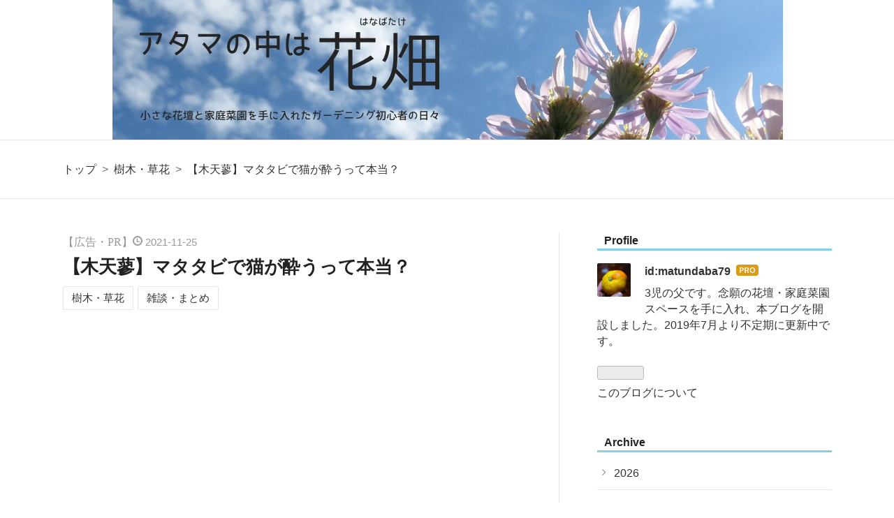

--- FILE ---
content_type: text/html; charset=utf-8
request_url: https://www.kankitsukeip.com/entry/2021/11/25/234456
body_size: 13060
content:
<!DOCTYPE html>
<html
  lang="ja"

data-admin-domain="//blog.hatena.ne.jp"
data-admin-origin="https://blog.hatena.ne.jp"
data-author="matundaba79"
data-avail-langs="ja en"
data-blog="kankitsukeip.hatenablog.com"
data-blog-comments-top-is-new="1"
data-blog-host="kankitsukeip.hatenablog.com"
data-blog-is-public="1"
data-blog-name="アタマの中は花畑"
data-blog-owner="matundaba79"
data-blog-show-ads=""
data-blog-show-sleeping-ads=""
data-blog-uri="https://www.kankitsukeip.com/"
data-blog-uuid="26006613375742129"
data-blogs-uri-base="https://www.kankitsukeip.com"
data-brand="pro"
data-data-layer="{&quot;hatenablog&quot;:{&quot;admin&quot;:{},&quot;analytics&quot;:{&quot;brand_property_id&quot;:&quot;&quot;,&quot;measurement_id&quot;:&quot;&quot;,&quot;non_sampling_property_id&quot;:&quot;&quot;,&quot;property_id&quot;:&quot;UA-144248568-1&quot;,&quot;separated_property_id&quot;:&quot;UA-29716941-26&quot;},&quot;blog&quot;:{&quot;blog_id&quot;:&quot;26006613375742129&quot;,&quot;content_seems_japanese&quot;:&quot;true&quot;,&quot;disable_ads&quot;:&quot;custom_domain&quot;,&quot;enable_ads&quot;:&quot;false&quot;,&quot;enable_keyword_link&quot;:&quot;false&quot;,&quot;entry_show_footer_related_entries&quot;:&quot;false&quot;,&quot;force_pc_view&quot;:&quot;true&quot;,&quot;is_public&quot;:&quot;true&quot;,&quot;is_responsive_view&quot;:&quot;true&quot;,&quot;is_sleeping&quot;:&quot;false&quot;,&quot;lang&quot;:&quot;ja&quot;,&quot;name&quot;:&quot;\u30a2\u30bf\u30de\u306e\u4e2d\u306f\u82b1\u7551&quot;,&quot;owner_name&quot;:&quot;matundaba79&quot;,&quot;uri&quot;:&quot;https://www.kankitsukeip.com/&quot;},&quot;brand&quot;:&quot;pro&quot;,&quot;page_id&quot;:&quot;entry&quot;,&quot;permalink_entry&quot;:{&quot;author_name&quot;:&quot;matundaba79&quot;,&quot;categories&quot;:&quot;\u6a39\u6728\u30fb\u8349\u82b1\t\u96d1\u8ac7\u30fb\u307e\u3068\u3081&quot;,&quot;character_count&quot;:1477,&quot;date&quot;:&quot;2021-11-25&quot;,&quot;entry_id&quot;:&quot;13574176438036339714&quot;,&quot;first_category&quot;:&quot;\u6a39\u6728\u30fb\u8349\u82b1&quot;,&quot;hour&quot;:&quot;23&quot;,&quot;title&quot;:&quot;\u3010\u6728\u5929\u84fc\u3011\u30de\u30bf\u30bf\u30d3\u3067\u732b\u304c\u9154\u3046\u3063\u3066\u672c\u5f53\uff1f&quot;,&quot;uri&quot;:&quot;https://www.kankitsukeip.com/entry/2021/11/25/234456&quot;},&quot;pro&quot;:&quot;pro&quot;,&quot;router_type&quot;:&quot;blogs&quot;}}"
data-device="pc"
data-dont-recommend-pro="false"
data-global-domain="https://hatena.blog"
data-globalheader-color="b"
data-globalheader-type="pc"
data-has-touch-view="1"
data-help-url="https://help.hatenablog.com"
data-hide-header="1"
data-no-suggest-touch-view="1"
data-page="entry"
data-parts-domain="https://hatenablog-parts.com"
data-plus-available="1"
data-pro="true"
data-router-type="blogs"
data-sentry-dsn="https://03a33e4781a24cf2885099fed222b56d@sentry.io/1195218"
data-sentry-environment="production"
data-sentry-sample-rate="0.1"
data-static-domain="https://cdn.blog.st-hatena.com"
data-version="ce040fcbad0d42a5e1cae88990dad0"




  data-initial-state="{}"

  >
  <head prefix="og: http://ogp.me/ns# fb: http://ogp.me/ns/fb# article: http://ogp.me/ns/article#">

  

  
  <meta name="viewport" content="width=device-width, initial-scale=1.0" />


  


  

  <meta name="robots" content="max-image-preview:large" />


  <meta charset="utf-8"/>
  <meta http-equiv="X-UA-Compatible" content="IE=7; IE=9; IE=10; IE=11" />
  <title>【木天蓼】マタタビで猫が酔うって本当？ - アタマの中は花畑</title>

  
  <link rel="canonical" href="https://www.kankitsukeip.com/entry/2021/11/25/234456"/>



  

<meta itemprop="name" content="【木天蓼】マタタビで猫が酔うって本当？ - アタマの中は花畑"/>

  <meta itemprop="image" content="https://cdn.image.st-hatena.com/image/scale/f5de512bc85c0fdcc37844f4cdc71877f1d7dde2/backend=imagemagick;version=1;width=1300/https%3A%2F%2Fcdn-ak.f.st-hatena.com%2Fimages%2Ffotolife%2Fm%2Fmatundaba79%2F20211125%2F20211125233800.jpg"/>


  <meta property="og:title" content="【木天蓼】マタタビで猫が酔うって本当？ - アタマの中は花畑"/>
<meta property="og:type" content="article"/>
  <meta property="og:url" content="https://www.kankitsukeip.com/entry/2021/11/25/234456"/>

  <meta property="og:image" content="https://cdn.image.st-hatena.com/image/scale/f5de512bc85c0fdcc37844f4cdc71877f1d7dde2/backend=imagemagick;version=1;width=1300/https%3A%2F%2Fcdn-ak.f.st-hatena.com%2Fimages%2Ffotolife%2Fm%2Fmatundaba79%2F20211125%2F20211125233800.jpg"/>

<meta property="og:image:alt" content="【木天蓼】マタタビで猫が酔うって本当？ - アタマの中は花畑"/>
    <meta property="og:description" content="皆さまは「マタタビ」と呼ばれる植物をご存知でしょうか。野山に広く自生し、秋になると小さな洋梨のような実を付けます。 そんなマタタビですが「猫にマタタビを与えると、猫が酔っ払ってしまう」なんて話を聞くことがあります。私自身猫を飼ったことがないため検証できていないのですが、人間で言う酒に酔っ払った状態になるということなのでしょうか…？ マタタビの概要 マタタビの実は大きく2種類 マタタビで猫が酔っ払うのはなぜ？ 人間もマタタビで酔うことはあるの？ マタタビの概要 科・属名：マタタビ科マタタビ属 種別：落葉つる性木本 花色：白 花期：6〜7月 収穫期：9〜10月 原産：日本 別名：夏梅(ナツウメ)、…" />
<meta property="og:site_name" content="アタマの中は花畑"/>

  <meta property="article:published_time" content="2021-11-25T14:44:56Z" />

    <meta property="article:tag" content="樹木・草花" />
    <meta property="article:tag" content="雑談・まとめ" />
      <meta name="twitter:card"  content="summary_large_image" />
    <meta name="twitter:image" content="https://cdn.image.st-hatena.com/image/scale/f5de512bc85c0fdcc37844f4cdc71877f1d7dde2/backend=imagemagick;version=1;width=1300/https%3A%2F%2Fcdn-ak.f.st-hatena.com%2Fimages%2Ffotolife%2Fm%2Fmatundaba79%2F20211125%2F20211125233800.jpg" />  <meta name="twitter:title" content="【木天蓼】マタタビで猫が酔うって本当？ - アタマの中は花畑" />    <meta name="twitter:description" content="皆さまは「マタタビ」と呼ばれる植物をご存知でしょうか。野山に広く自生し、秋になると小さな洋梨のような実を付けます。 そんなマタタビですが「猫にマタタビを与えると、猫が酔っ払ってしまう」なんて話を聞くことがあります。私自身猫を飼ったことがないため検証できていないのですが、人間で言う酒に酔っ払った状態になるということなので…" />  <meta name="twitter:app:name:iphone" content="はてなブログアプリ" />
  <meta name="twitter:app:id:iphone" content="583299321" />
  <meta name="twitter:app:url:iphone" content="hatenablog:///open?uri=https%3A%2F%2Fwww.kankitsukeip.com%2Fentry%2F2021%2F11%2F25%2F234456" />
  
    <meta name="description" content="皆さまは「マタタビ」と呼ばれる植物をご存知でしょうか。野山に広く自生し、秋になると小さな洋梨のような実を付けます。 そんなマタタビですが「猫にマタタビを与えると、猫が酔っ払ってしまう」なんて話を聞くことがあります。私自身猫を飼ったことがないため検証できていないのですが、人間で言う酒に酔っ払った状態になるということなのでしょうか…？ マタタビの概要 マタタビの実は大きく2種類 マタタビで猫が酔っ払うのはなぜ？ 人間もマタタビで酔うことはあるの？ マタタビの概要 科・属名：マタタビ科マタタビ属 種別：落葉つる性木本 花色：白 花期：6〜7月 収穫期：9〜10月 原産：日本 別名：夏梅(ナツウメ)、…" />
    <meta name="google-site-verification" content="jknk_Laj7JIUPY7sRQaEyIyqTU4NT1nnk7xaSfmpMZI" />
    <meta name="keywords" content="植物,花,ガーデニング,家庭菜園,旅行" />


  
<script
  id="embed-gtm-data-layer-loader"
  data-data-layer-page-specific="{&quot;hatenablog&quot;:{&quot;blogs_permalink&quot;:{&quot;has_related_entries_with_elasticsearch&quot;:&quot;false&quot;,&quot;entry_afc_issued&quot;:&quot;false&quot;,&quot;is_author_pro&quot;:&quot;true&quot;,&quot;blog_afc_issued&quot;:&quot;false&quot;,&quot;is_blog_sleeping&quot;:&quot;false&quot;}}}"
>
(function() {
  function loadDataLayer(elem, attrName) {
    if (!elem) { return {}; }
    var json = elem.getAttribute(attrName);
    if (!json) { return {}; }
    return JSON.parse(json);
  }

  var globalVariables = loadDataLayer(
    document.documentElement,
    'data-data-layer'
  );
  var pageSpecificVariables = loadDataLayer(
    document.getElementById('embed-gtm-data-layer-loader'),
    'data-data-layer-page-specific'
  );

  var variables = [globalVariables, pageSpecificVariables];

  if (!window.dataLayer) {
    window.dataLayer = [];
  }

  for (var i = 0; i < variables.length; i++) {
    window.dataLayer.push(variables[i]);
  }
})();
</script>

<!-- Google Tag Manager -->
<script>(function(w,d,s,l,i){w[l]=w[l]||[];w[l].push({'gtm.start':
new Date().getTime(),event:'gtm.js'});var f=d.getElementsByTagName(s)[0],
j=d.createElement(s),dl=l!='dataLayer'?'&l='+l:'';j.async=true;j.src=
'https://www.googletagmanager.com/gtm.js?id='+i+dl;f.parentNode.insertBefore(j,f);
})(window,document,'script','dataLayer','GTM-P4CXTW');</script>
<!-- End Google Tag Manager -->











  <link rel="shortcut icon" href="https://www.kankitsukeip.com/icon/favicon">
<link rel="apple-touch-icon" href="https://www.kankitsukeip.com/icon/touch">
<link rel="icon" sizes="192x192" href="https://www.kankitsukeip.com/icon/link">

  

<link rel="alternate" type="application/atom+xml" title="Atom" href="https://www.kankitsukeip.com/feed"/>
<link rel="alternate" type="application/rss+xml" title="RSS2.0" href="https://www.kankitsukeip.com/rss"/>

  <link rel="alternate" type="application/json+oembed" href="https://hatena.blog/oembed?url=https%3A%2F%2Fwww.kankitsukeip.com%2Fentry%2F2021%2F11%2F25%2F234456&amp;format=json" title="oEmbed Profile of 【木天蓼】マタタビで猫が酔うって本当？"/>
<link rel="alternate" type="text/xml+oembed" href="https://hatena.blog/oembed?url=https%3A%2F%2Fwww.kankitsukeip.com%2Fentry%2F2021%2F11%2F25%2F234456&amp;format=xml" title="oEmbed Profile of 【木天蓼】マタタビで猫が酔うって本当？"/>
  
  <link rel="author" href="http://www.hatena.ne.jp/matundaba79/">

  

  
      <link rel="preload" href="https://cdn-ak.f.st-hatena.com/images/fotolife/m/matundaba79/20200521/20200521225137.jpg" as="image"/>
      <link rel="preload" href="https://cdn-ak.f.st-hatena.com/images/fotolife/m/matundaba79/20211125/20211125233733.jpg" as="image"/>


  
    
<link rel="stylesheet" type="text/css" href="https://cdn.blog.st-hatena.com/css/blog.css?version=ce040fcbad0d42a5e1cae88990dad0"/>

    
  <link rel="stylesheet" type="text/css" href="https://usercss.blog.st-hatena.com/blog_style/26006613375742129/093dc7a8a15de09613ff445d1decd109c298be60"/>
  
  

  

  
<script> </script>

  
<style>
  div#google_afc_user,
  div.google-afc-user-container,
  div.google_afc_image,
  div.google_afc_blocklink {
      display: block !important;
  }
</style>


  

  
    <script type="application/ld+json">{"@context":"http://schema.org","@type":"Article","dateModified":"2022-11-17T22:49:54+09:00","datePublished":"2021-11-25T23:44:56+09:00","description":"皆さまは「マタタビ」と呼ばれる植物をご存知でしょうか。野山に広く自生し、秋になると小さな洋梨のような実を付けます。 そんなマタタビですが「猫にマタタビを与えると、猫が酔っ払ってしまう」なんて話を聞くことがあります。私自身猫を飼ったことがないため検証できていないのですが、人間で言う酒に酔っ払った状態になるということなのでしょうか…？ マタタビの概要 マタタビの実は大きく2種類 マタタビで猫が酔っ払うのはなぜ？ 人間もマタタビで酔うことはあるの？ マタタビの概要 科・属名：マタタビ科マタタビ属 種別：落葉つる性木本 花色：白 花期：6〜7月 収穫期：9〜10月 原産：日本 別名：夏梅(ナツウメ)、…","headline":"【木天蓼】マタタビで猫が酔うって本当？","image":["https://cdn-ak.f.st-hatena.com/images/fotolife/m/matundaba79/20211125/20211125233800.jpg"],"mainEntityOfPage":{"@id":"https://www.kankitsukeip.com/entry/2021/11/25/234456","@type":"WebPage"}}</script>

  

  <script async src="https://pagead2.googlesyndication.com/pagead/js/adsbygoogle.js"></script>
<script>
     (adsbygoogle = window.adsbygoogle || []).push({
          google_ad_client: "ca-pub-4979313012416136",
          enable_page_level_ads: true
     });
</script>

<meta name="viewport" content="width=device-width,initial-scale=1.0">

<link rel="stylesheet" href="https://maxcdn.bootstrapcdn.com/font-awesome/4.4.0/css/font-awesome.min.css">
</head>

  <body class="page-entry header-image-only enable-bottom-editarea category-樹木・草花 category-雑談・まとめ globalheader-off globalheader-ng-enabled">
    

<div id="globalheader-container"
  data-brand="hatenablog"
  style="display: none"
  >
  <iframe id="globalheader" height="37" frameborder="0" allowTransparency="true"></iframe>
</div>


  
  
  

  <div id="container">
    <div id="container-inner">
      <header id="blog-title" data-brand="hatenablog">
  <div id="blog-title-inner" style="background-image: url('https://cdn-ak.f.st-hatena.com/images/fotolife/m/matundaba79/20200521/20200521225137.jpg'); background-position: center 0px;">
    <div id="blog-title-content">
      <h1 id="title"><a href="https://www.kankitsukeip.com/">アタマの中は花畑</a></h1>
      
        <h2 id="blog-description">小さな花壇と家庭菜園を手に入れたガーデニング初心者の日々</h2>
      
    </div>
  </div>
</header>

      

      
          <div id="top-box">
    <div class="breadcrumb" data-test-id="breadcrumb">
      <div class="breadcrumb-inner">
        <a class="breadcrumb-link" href="https://www.kankitsukeip.com/"><span>トップ</span></a>          <span class="breadcrumb-gt">&gt;</span>          <span class="breadcrumb-child">            <a class="breadcrumb-child-link" href="https://www.kankitsukeip.com/archive/category/%E6%A8%B9%E6%9C%A8%E3%83%BB%E8%8D%89%E8%8A%B1"><span>樹木・草花</span></a>          </span>            <span class="breadcrumb-gt">&gt;</span>          <span class="breadcrumb-child">            <span>【木天蓼】マタタビで猫が酔うって本当？</span>          </span>      </div>
    </div>
  </div>
  <script type="application/ld+json" class="test-breadcrumb-json-ld">
    {"@type":"BreadcrumbList","itemListElement":[{"item":{"name":"トップ","@id":"https://www.kankitsukeip.com/"},"@type":"ListItem","position":1},{"@type":"ListItem","position":2,"item":{"name":"樹木・草花","@id":"https://www.kankitsukeip.com/archive/category/%E6%A8%B9%E6%9C%A8%E3%83%BB%E8%8D%89%E8%8A%B1"}}],"@context":"http://schema.org"}
  </script>
      
      




<div id="content" class="hfeed"
  
  >
  <div id="content-inner">
    <div id="wrapper">
      <div id="main">
        <div id="main-inner">
          

          



          
  
  <!-- google_ad_section_start -->
  <!-- rakuten_ad_target_begin -->
  
  
  

  

  
    
      
        <article class="entry hentry test-hentry js-entry-article date-first autopagerize_page_element chars-1600 words-100 mode-html entry-odd" id="entry-13574176438036339714" data-keyword-campaign="" data-uuid="13574176438036339714" data-publication-type="entry">
  <div class="entry-inner">
    <header class="entry-header">
  
    <div class="date entry-date first">
    <a href="https://www.kankitsukeip.com/archive/2021/11/25" rel="nofollow">
      <time datetime="2021-11-25T14:44:56Z" title="2021-11-25T14:44:56Z">
        <span class="date-year">2021</span><span class="hyphen">-</span><span class="date-month">11</span><span class="hyphen">-</span><span class="date-day">25</span>
      </time>
    </a>
      </div>
  <h1 class="entry-title">
  <a href="https://www.kankitsukeip.com/entry/2021/11/25/234456" class="entry-title-link bookmark">【木天蓼】マタタビで猫が酔うって本当？</a>
</h1>

  
  

  <div class="entry-categories categories">
    
    <a href="https://www.kankitsukeip.com/archive/category/%E6%A8%B9%E6%9C%A8%E3%83%BB%E8%8D%89%E8%8A%B1" class="entry-category-link category-樹木・草花">樹木・草花</a>
    
    <a href="https://www.kankitsukeip.com/archive/category/%E9%9B%91%E8%AB%87%E3%83%BB%E3%81%BE%E3%81%A8%E3%82%81" class="entry-category-link category-雑談・まとめ">雑談・まとめ</a>
    
  </div>


  
  <div class="customized-header">
    <div class="entry-header-html"><script async src="https://pagead2.googlesyndication.com/pagead/js/adsbygoogle.js"></script>
<!-- 記事上 -->
<ins class="adsbygoogle"
     style="display:block"
     data-ad-client="ca-pub-4979313012416136"
     data-ad-slot="9168902726"
     data-ad-format="auto"
     data-full-width-responsive="true"></ins>
<script>
     (adsbygoogle = window.adsbygoogle || []).push({});
</script>

<!-- シェアボタン追加 -->
<style type=text/css>/*シェアボタン*/
.share-flat .share-flat-inner .twitter-search{ background: #1DA1F2; width: 76%; height: auto; font-size: 12px; padding:4px; line-height: 0px;}.share-flat .share-flat-inner .twitter-search .share-text{    font-size: 12px;}.share-flat{    margin-bottom: 10px;    text-align: center;}.share-flat-inner a {    position: relative;    padding:2px 0px;    display: inline-block;    width: 15%;    height: 40px;    line-height: 20px;    border-radius: 4px;    font-size: 16px;    text-align: center;    color: #ffffff;    text-decoration: none;}.share-flat .small-text{    font-size: 10px;}.share-flat .hatena-bookmark-button{    background: #00A4DE;}.share-flat .twitter-button{    background: #1DA1F2;}.share-flat .facebook-button{    background: #405BA7;}.share-flat .pocket-button{    background: #EE4256;}.share-flat .line-button{    background: #00C300;}.share-flat a:active{    opacity: 0.6;}
</style>
<!--シェアボタン-->
<div class="share-flat"><span style="font-size: 8px">この記事をシェアする</span><div class="share-flat-inner">
<!--はてブ-->
<a href="https://b.hatena.ne.jp/entry/https%3A%2F%2Fwww.kankitsukeip.com%2Fentry%2F2021%2F11%2F25%2F234456" class="hatena-bookmark-button" target="_blank" data-hatena-bookmark-title="【木天蓼】マタタビで猫が酔うって本当？" data-hatena-bookmark-layout="simple" title="このエントリーをはてなブックマークに追加"><i class="blogicon-bookmark lg"></i><br> <span class="hatebu-count small-text"><i class="fa fa-spinner fa-spin"></i></span></a>
<!--Facebook-->
<a href="https://www.facebook.com/sharer.php?u=https%3A%2F%2Fwww.kankitsukeip.com%2Fentry%2F2021%2F11%2F25%2F234456" onclick="window.open(this.href, 'FBwindow', 'width=650, height=450, menubar=no, toolbar=no, scrollbars=yes'); return false;" class="facebook-button"><i class="blogicon-facebook lg"></i><br><span class="small-text">Facebook</span></a>
<!--Twitter-->
<a href="https://twitter.com/intent/tweet?text=【木天蓼】マタタビで猫が酔うって本当？ https%3A%2F%2Fwww.kankitsukeip.com%2Fentry%2F2021%2F11%2F25%2F234456" target="_blank" class="twitter-button"><i class="blogicon-twitter lg"></i><br><span class="small-text">Twitter</span></a>
<!--Pocket-->
<a href="https://getpocket.com/edit?url=https%3A%2F%2Fwww.kankitsukeip.com%2Fentry%2F2021%2F11%2F25%2F234456" class="pocket-button" target="_blank"><i class="fa fa-get-pocket"></i><br><span class="small-text">Pocket</span></a>
<!--LINE-->
<a href="https://line.me/R/msg/text/?【木天蓼】マタタビで猫が酔うって本当？ https%3A%2F%2Fwww.kankitsukeip.com%2Fentry%2F2021%2F11%2F25%2F234456" class="line-button" target="_blank"><i class="fa fa-comment"></i><br><span class="small-text">LINE</span></a>
<!--Twitterエゴサボタンここから-->
<hr /><a href="https://twitter.com/search?q=https%3A%2F%2Fwww.kankitsukeip.com%2Fentry%2F2021%2F11%2F25%2F234456&f=live" class="twitter-search" target="_blank"><i class="blogicon-twitter lg"></i><span class="share-text"> この記事に関するツイート</span></a>
<!--Twitterエゴサボタンここまで-->
</div></div></div>
  </div>


  

</header>

    


    <div class="entry-content hatenablog-entry">
  
    <p>皆さまは「マタタビ」と呼ばれる植物をご存知でしょうか。野山に広く自生し、秋になると小さな洋梨のような実を付けます。</p>
<p> </p>
<p>そんなマタタビですが<strong>「猫にマタタビを与えると、猫が酔っ払ってしまう」</strong>なんて話を聞くことがあります。私自身猫を飼ったことがないため検証できていないのですが、人間で言う酒に酔っ払った状態になるということなのでしょうか…？</p>
<p> </p>
<ul class="table-of-contents">
    <li><a href="#マタタビの概要">マタタビの概要</a></li>
    <li><a href="#マタタビの実は大きく2種類">マタタビの実は大きく2種類</a></li>
    <li><a href="#マタタビで猫が酔っ払うのはなぜ">マタタビで猫が酔っ払うのはなぜ？</a></li>
    <li><a href="#人間もマタタビで酔うことはあるの">人間もマタタビで酔うことはあるの？</a></li>
</ul>
<p> </p>
<h3 id="マタタビの概要">マタタビの概要</h3>
<p><img class="hatena-fotolife" src="https://cdn-ak.f.st-hatena.com/images/fotolife/m/matundaba79/20211125/20211125233733.jpg" border="0" alt="f:id:matundaba79:20211125233733j:image" title="f:id:matundaba79:20211125233733j:image" width="1024" height="684" loading="lazy" /></p>
<p>科・属名：マタタビ科マタタビ属</p>
<p>種別：落葉つる性木本</p>
<p>花色：白</p>
<p>花期：6〜7月</p>
<p>収穫期：9〜10月</p>
<p>原産：日本</p>
<p>別名：夏梅(ナツウメ)、木天蓼(モクテンリョウ)など</p>
<p>花言葉：夢見る心地、晴れやかな魅力など</p>
<p><strong>◎特徴：</strong></p>
<p>マタタビ科の落葉つる性木本で、日本では北海道〜九州にかけて広く分布しています。6〜7月頃に梅のような白い花を咲かせることから、夏梅とも呼ばれます。花が咲く頃になると、葉の一部が白く変色する特徴を持ちます。</p>
<p> </p>
<h3 id="マタタビの実は大きく2種類">マタタビの実は大きく2種類</h3>
<p>本題に入る前に、まずはマタタビの実の特徴について触れておきたいと思います。マタタビの実には大きく2種類あり、それぞれ以下のような違いがあります。</p>
<p> </p>
<p><strong>◎一般的な実</strong></p>
<p>・虫こぶ状態となっていない実。楕円形で表面はツルツルしている。</p>
<p><img class="hatena-fotolife" src="https://cdn-ak.f.st-hatena.com/images/fotolife/m/matundaba79/20211125/20211125233800.jpg" border="0" alt="f:id:matundaba79:20211125233800j:image" title="f:id:matundaba79:20211125233800j:image" width="1024" height="768" loading="lazy" /></p>
<p> </p>
<p><strong>◎虫癭果(ちゅうえいか)</strong></p>
<p>・開花時にマタタビアブラムシやマタタビミタマバエが卵を産みつけることにより、虫こぶ状態となった実。丸みを帯びており、表面はデコボコしている。</p>
<p>・虫癭果を熱湯消毒した後、乾燥させたものは木天蓼(モクテンリョウ)と呼ばれる。木天蓼は腰痛や冷え性に良いとされ、漢方薬としても重宝されている。</p>
<p><img class="hatena-fotolife" src="https://cdn-ak.f.st-hatena.com/images/fotolife/m/matundaba79/20211125/20211125233746.jpg" border="0" alt="f:id:matundaba79:20211125233746j:image" title="f:id:matundaba79:20211125233746j:image" width="1024" height="682" loading="lazy" /></p>
<p>両者の大きな違いは虫こぶの有無なのですが、意外なことに虫こぶ有りの実(虫癭果)の方が重宝されています。</p>
<p> </p>
<h3 id="マタタビで猫が酔っ払うのはなぜ">マタタビで猫が酔っ払うのはなぜ？</h3>
<p>マタタビには主に以下の成分が含まれており、猫の好物とされています。</p>
<p>・マタタビラクトン</p>
<p>・アクチニジン</p>
<p>・β-フェニルエチルアルコール</p>
<p> </p>
<p>各成分の詳細な効果についてはあまりよく知らないためここでは割愛しますが…猫の口の中にはヤコブソン器官と呼ばれる特殊な器官があり、この器官が上記の成分を感知することでリラックス効果を与えるとされています。個体差こそありますが、マタタビを与えた猫は身体をこすり付けたり、気持ちよさそうにゴロゴロしたりします。<strong>この状態が「酔っ払った」と認識されているようですが、厳密には「とてもリラックスした状態になった」ということ</strong>のようです。</p>
<p> </p>
<p>なお、先程紹介した3つの成分は虫癭果に多く含まれています。そのため、猫をリラックスさせるのであれば<strong>一般的な実よりも虫癭果の方が効果は大きい</strong>と言えそうです。</p>
<p>※猫の個体によってはストレス反応を見せることもあるため、くれぐれもマタタビの与え過ぎには注意しましょう。</p>
<p> </p>
<h3 id="人間もマタタビで酔うことはあるの">人間もマタタビで酔うことはあるの？</h3>
<p>人間はヤコブソン器官を持たないため、マタタビをそのまま食べたとしても酔っ払ったり(リラックスしたり)することはありません。もちろん、果実酒(マタタビ酒)として楽しむ場合は酔っ払います。私はほとんどお酒が飲めないため(※)、飲んだことすらないのですが。。。</p>
<p>※初対面の人には「日本酒や焼酎に詳しそう」とよく言われるのですが、実際のところはどちらも全く飲めないくらいの下戸です。飲み会の場は好きなのですが、専らソフトドリンク派です。。。</p>
<a href="//af.moshimo.com/af/c/click?a_id=1554821&amp;p_id=54&amp;pc_id=54&amp;pl_id=616&amp;url=https%3A%2F%2Fitem.rakuten.co.jp%2Fnihonkaki-annex%2F1079095%2F&amp;m=http%3A%2F%2Fm.rakuten.co.jp%2Fnihonkaki-annex%2Fi%2F10011420%2F" rel="nofollow" referrerpolicy="no-referrer-when-downgrade"><img src="//thumbnail.image.rakuten.co.jp/@0_mall/nihonkaki-annex/cabinet/06981708/imgrc0075852731.jpg?_ex=300x300" alt="" style="border: none;" /><br />マタタビ（雌雄株セット）《果樹苗》＊樹高10〜30センチ程度　個体差有り！</a><img src="//i.moshimo.com/af/i/impression?a_id=1554821&amp;p_id=54&amp;pc_id=54&amp;pl_id=616" alt="" width="1" height="1" style="border: 0px;" />
    
    




    

  
</div>

    
  <footer class="entry-footer">
    
    <div class="entry-tags-wrapper">
  <div class="entry-tags">  </div>
</div>

    <p class="entry-footer-section track-inview-by-gtm" data-gtm-track-json="{&quot;area&quot;: &quot;finish_reading&quot;}">
  <span class="author vcard"><span class="fn" data-load-nickname="1" data-user-name="matundaba79" >matundaba79</span></span>
  <span class="entry-footer-time"><a href="https://www.kankitsukeip.com/entry/2021/11/25/234456"><time data-relative datetime="2021-11-25T14:44:56Z" title="2021-11-25T14:44:56Z" class="updated">2021-11-25 23:44</time></a></span>
  
  
  
</p>

    

    
<div class="social-buttons">
  
  
  
  
  
  
  
  
  
</div>

    

    <div class="customized-footer">
      

        

        
        
  <div class="entry-footer-html"><script async src="https://pagead2.googlesyndication.com/pagead/js/adsbygoogle.js"></script>
<!-- 関連コンテンツ記事下 -->
<ins class="adsbygoogle"
     style="display:block"
     data-ad-format="autorelaxed"
     data-ad-client="ca-pub-4979313012416136"
     data-ad-slot="8108577897"></ins>
<script>
     (adsbygoogle = window.adsbygoogle || []).push({});
</script>

<!--シェアボタン追加-->
<!--JQueryを使用-->
<script type="text/javascript" src="https://cdn.blog.st-hatena.com/js/external/jquery.min.js?version=1.12.3"></script>
<!--シェア数の取得-->
<script>
//はてなブックマークではてブ数を取得
function get_social_count_hatebu(url, selcter) {
jQuery.ajax({
url:'https://b.hatena.ne.jp/entry.count?callback=?',
dataType:'jsonp',
data:{
url:url
},
success:function(res){
jQuery( selcter ).text( res || 0 );
},
error:function(){
jQuery( selcter ).text('0');
}
});
}
jQuery(function(){
get_social_count_hatebu('https://www.kankitsukeip.com/entry/2021/11/25/234456', '.hatebu-count');
});
</script>
<!--シェアボタン-->
<div class="share-flat">
<span style="font-size: 8px">この記事をシェアする</span>
<div class="share-flat-inner">
<!--はてブ-->
<a href="https://b.hatena.ne.jp/entry/https%3A%2F%2Fwww.kankitsukeip.com%2Fentry%2F2021%2F11%2F25%2F234456" class="hatena-bookmark-button" target="_blank" data-hatena-bookmark-title="【木天蓼】マタタビで猫が酔うって本当？" data-hatena-bookmark-layout="simple" title="このエントリーをはてなブックマークに追加"><i class="blogicon-bookmark lg"></i><br> <span class="hatebu-count small-text"><i class="fa fa-spinner fa-spin"></i></span></a>
<!--Facebook-->
<a href="https://www.facebook.com/sharer.php?u=https%3A%2F%2Fwww.kankitsukeip.com%2Fentry%2F2021%2F11%2F25%2F234456" onclick="window.open(this.href, 'FBwindow', 'width=650, height=450, menubar=no, toolbar=no, scrollbars=yes'); return false;" class="facebook-button"><i class="blogicon-facebook lg"></i><br><span class="small-text">Facebook</span></a>
<!--Twitter-->
<a href="https://twitter.com/intent/tweet?text=【木天蓼】マタタビで猫が酔うって本当？ https%3A%2F%2Fwww.kankitsukeip.com%2Fentry%2F2021%2F11%2F25%2F234456" target="_blank" class="twitter-button"><i class="blogicon-twitter lg"></i><br><span class="small-text">Twitter</span></a>
<!--Pocket-->
<a href="https://getpocket.com/edit?url=https%3A%2F%2Fwww.kankitsukeip.com%2Fentry%2F2021%2F11%2F25%2F234456" class="pocket-button" target="_blank"><i class="fa fa-get-pocket"></i><br><span class="small-text">Pocket</span></a>
<!--LINE-->
<span class="line-hide">
<a href="https://line.me/R/msg/text/?【木天蓼】マタタビで猫が酔うって本当？ https%3A%2F%2Fwww.kankitsukeip.com%2Fentry%2F2021%2F11%2F25%2F234456" class="line-button" target="_blank"><i class="fa fa-comment"></i><br><span class="small-text">LINE</span></a>
</span>
</a>
</div>
</div></div>


      
    </div>
    
  <div class="comment-box js-comment-box">
    
      <a class="leave-comment-title js-leave-comment-title">コメントを書く</a>
    
    <ul class="comment js-comment">
      <li class="read-more-comments" style="display: none;"><a>もっと読む</a></li>
    </ul>
    
  </div>

  </footer>

  </div>
</article>

      
      
    
  

  
  <!-- rakuten_ad_target_end -->
  <!-- google_ad_section_end -->
  
  
  
  <div class="pager pager-permalink permalink">
    
      
      <span class="pager-prev">
        <a href="https://www.kankitsukeip.com/entry/2021/11/26/223633" rel="prev">
          <span class="pager-arrow">&laquo; </span>
          【ドウダンツツジ】1年で2度楽しめるツツ…
        </a>
      </span>
    
    
      
      <span class="pager-next">
        <a href="https://www.kankitsukeip.com/entry/2021/11/24/231108" rel="next">
          【橙の柑橘③】みかんの「白い線」は取り除…
          <span class="pager-arrow"> &raquo;</span>
        </a>
      </span>
    
  </div>


  



        </div>
      </div>

      <aside id="box1">
  <div id="box1-inner">
  </div>
</aside>

    </div><!-- #wrapper -->

    
<aside id="box2">
  
  <div id="box2-inner">
    
      

<div class="hatena-module hatena-module-profile">
  <div class="hatena-module-title">
    Profile
  </div>
  <div class="hatena-module-body">
    
    <a href="https://www.kankitsukeip.com/about" class="profile-icon-link">
      <img src="https://cdn.profile-image.st-hatena.com/users/matundaba79/profile.png?1563713947"
      alt="id:matundaba79" class="profile-icon" />
    </a>
    

    
    <span class="id">
      <a href="https://www.kankitsukeip.com/about" class="hatena-id-link"><span data-load-nickname="1" data-user-name="matundaba79">id:matundaba79</span></a>
      
  
  
    <a href="https://blog.hatena.ne.jp/-/pro?plus_via=blog_plus_badge&amp;utm_source=pro_badge&amp;utm_medium=referral&amp;utm_campaign=register_pro" title="はてなブログPro"><i class="badge-type-pro">はてなブログPro</i></a>
  


    </span>
    

    

    
    <div class="profile-description">
      <p>3児の父です。念願の花壇・家庭菜園スペースを手に入れ、本ブログを開設しました。2019年7月より不定期に更新中です。</p>

    </div>
    

    
      <div class="hatena-follow-button-box btn-subscribe js-hatena-follow-button-box"
  
  >

  <a href="#" class="hatena-follow-button js-hatena-follow-button">
    <span class="subscribing">
      <span class="foreground">読者です</span>
      <span class="background">読者をやめる</span>
    </span>
    <span class="unsubscribing" data-track-name="profile-widget-subscribe-button" data-track-once>
      <span class="foreground">読者になる</span>
      <span class="background">読者になる</span>
    </span>
  </a>
  <div class="subscription-count-box js-subscription-count-box">
    <i></i>
    <u></u>
    <span class="subscription-count js-subscription-count">
    </span>
  </div>
</div>

    

    

    <div class="profile-about">
      <a href="https://www.kankitsukeip.com/about">このブログについて</a>
    </div>

  </div>
</div>

    
      

<div class="hatena-module hatena-module-archive" data-archive-type="default" data-archive-url="https://www.kankitsukeip.com/archive">
  <div class="hatena-module-title">
    <a href="https://www.kankitsukeip.com/archive">Archive</a>
  </div>
  <div class="hatena-module-body">
    
      
        <ul class="hatena-urllist">
          
            <li class="archive-module-year archive-module-year-hidden" data-year="2026">
              <div class="archive-module-button">
                <span class="archive-module-hide-button">▼</span>
                <span class="archive-module-show-button">▶</span>
              </div>
              <a href="https://www.kankitsukeip.com/archive/2026" class="archive-module-year-title archive-module-year-2026">
                2026
              </a>
              <ul class="archive-module-months">
                
                  <li class="archive-module-month">
                    <a href="https://www.kankitsukeip.com/archive/2026/01" class="archive-module-month-title archive-module-month-2026-1">
                      2026 / 1
                    </a>
                  </li>
                
              </ul>
            </li>
          
            <li class="archive-module-year archive-module-year-hidden" data-year="2025">
              <div class="archive-module-button">
                <span class="archive-module-hide-button">▼</span>
                <span class="archive-module-show-button">▶</span>
              </div>
              <a href="https://www.kankitsukeip.com/archive/2025" class="archive-module-year-title archive-module-year-2025">
                2025
              </a>
              <ul class="archive-module-months">
                
                  <li class="archive-module-month">
                    <a href="https://www.kankitsukeip.com/archive/2025/12" class="archive-module-month-title archive-module-month-2025-12">
                      2025 / 12
                    </a>
                  </li>
                
                  <li class="archive-module-month">
                    <a href="https://www.kankitsukeip.com/archive/2025/11" class="archive-module-month-title archive-module-month-2025-11">
                      2025 / 11
                    </a>
                  </li>
                
                  <li class="archive-module-month">
                    <a href="https://www.kankitsukeip.com/archive/2025/10" class="archive-module-month-title archive-module-month-2025-10">
                      2025 / 10
                    </a>
                  </li>
                
                  <li class="archive-module-month">
                    <a href="https://www.kankitsukeip.com/archive/2025/09" class="archive-module-month-title archive-module-month-2025-9">
                      2025 / 9
                    </a>
                  </li>
                
                  <li class="archive-module-month">
                    <a href="https://www.kankitsukeip.com/archive/2025/08" class="archive-module-month-title archive-module-month-2025-8">
                      2025 / 8
                    </a>
                  </li>
                
                  <li class="archive-module-month">
                    <a href="https://www.kankitsukeip.com/archive/2025/07" class="archive-module-month-title archive-module-month-2025-7">
                      2025 / 7
                    </a>
                  </li>
                
                  <li class="archive-module-month">
                    <a href="https://www.kankitsukeip.com/archive/2025/06" class="archive-module-month-title archive-module-month-2025-6">
                      2025 / 6
                    </a>
                  </li>
                
                  <li class="archive-module-month">
                    <a href="https://www.kankitsukeip.com/archive/2025/05" class="archive-module-month-title archive-module-month-2025-5">
                      2025 / 5
                    </a>
                  </li>
                
                  <li class="archive-module-month">
                    <a href="https://www.kankitsukeip.com/archive/2025/04" class="archive-module-month-title archive-module-month-2025-4">
                      2025 / 4
                    </a>
                  </li>
                
                  <li class="archive-module-month">
                    <a href="https://www.kankitsukeip.com/archive/2025/03" class="archive-module-month-title archive-module-month-2025-3">
                      2025 / 3
                    </a>
                  </li>
                
                  <li class="archive-module-month">
                    <a href="https://www.kankitsukeip.com/archive/2025/02" class="archive-module-month-title archive-module-month-2025-2">
                      2025 / 2
                    </a>
                  </li>
                
                  <li class="archive-module-month">
                    <a href="https://www.kankitsukeip.com/archive/2025/01" class="archive-module-month-title archive-module-month-2025-1">
                      2025 / 1
                    </a>
                  </li>
                
              </ul>
            </li>
          
            <li class="archive-module-year archive-module-year-hidden" data-year="2024">
              <div class="archive-module-button">
                <span class="archive-module-hide-button">▼</span>
                <span class="archive-module-show-button">▶</span>
              </div>
              <a href="https://www.kankitsukeip.com/archive/2024" class="archive-module-year-title archive-module-year-2024">
                2024
              </a>
              <ul class="archive-module-months">
                
                  <li class="archive-module-month">
                    <a href="https://www.kankitsukeip.com/archive/2024/12" class="archive-module-month-title archive-module-month-2024-12">
                      2024 / 12
                    </a>
                  </li>
                
                  <li class="archive-module-month">
                    <a href="https://www.kankitsukeip.com/archive/2024/11" class="archive-module-month-title archive-module-month-2024-11">
                      2024 / 11
                    </a>
                  </li>
                
                  <li class="archive-module-month">
                    <a href="https://www.kankitsukeip.com/archive/2024/10" class="archive-module-month-title archive-module-month-2024-10">
                      2024 / 10
                    </a>
                  </li>
                
                  <li class="archive-module-month">
                    <a href="https://www.kankitsukeip.com/archive/2024/09" class="archive-module-month-title archive-module-month-2024-9">
                      2024 / 9
                    </a>
                  </li>
                
                  <li class="archive-module-month">
                    <a href="https://www.kankitsukeip.com/archive/2024/08" class="archive-module-month-title archive-module-month-2024-8">
                      2024 / 8
                    </a>
                  </li>
                
                  <li class="archive-module-month">
                    <a href="https://www.kankitsukeip.com/archive/2024/07" class="archive-module-month-title archive-module-month-2024-7">
                      2024 / 7
                    </a>
                  </li>
                
                  <li class="archive-module-month">
                    <a href="https://www.kankitsukeip.com/archive/2024/06" class="archive-module-month-title archive-module-month-2024-6">
                      2024 / 6
                    </a>
                  </li>
                
                  <li class="archive-module-month">
                    <a href="https://www.kankitsukeip.com/archive/2024/05" class="archive-module-month-title archive-module-month-2024-5">
                      2024 / 5
                    </a>
                  </li>
                
                  <li class="archive-module-month">
                    <a href="https://www.kankitsukeip.com/archive/2024/04" class="archive-module-month-title archive-module-month-2024-4">
                      2024 / 4
                    </a>
                  </li>
                
                  <li class="archive-module-month">
                    <a href="https://www.kankitsukeip.com/archive/2024/03" class="archive-module-month-title archive-module-month-2024-3">
                      2024 / 3
                    </a>
                  </li>
                
                  <li class="archive-module-month">
                    <a href="https://www.kankitsukeip.com/archive/2024/02" class="archive-module-month-title archive-module-month-2024-2">
                      2024 / 2
                    </a>
                  </li>
                
                  <li class="archive-module-month">
                    <a href="https://www.kankitsukeip.com/archive/2024/01" class="archive-module-month-title archive-module-month-2024-1">
                      2024 / 1
                    </a>
                  </li>
                
              </ul>
            </li>
          
            <li class="archive-module-year archive-module-year-hidden" data-year="2023">
              <div class="archive-module-button">
                <span class="archive-module-hide-button">▼</span>
                <span class="archive-module-show-button">▶</span>
              </div>
              <a href="https://www.kankitsukeip.com/archive/2023" class="archive-module-year-title archive-module-year-2023">
                2023
              </a>
              <ul class="archive-module-months">
                
                  <li class="archive-module-month">
                    <a href="https://www.kankitsukeip.com/archive/2023/12" class="archive-module-month-title archive-module-month-2023-12">
                      2023 / 12
                    </a>
                  </li>
                
                  <li class="archive-module-month">
                    <a href="https://www.kankitsukeip.com/archive/2023/11" class="archive-module-month-title archive-module-month-2023-11">
                      2023 / 11
                    </a>
                  </li>
                
                  <li class="archive-module-month">
                    <a href="https://www.kankitsukeip.com/archive/2023/10" class="archive-module-month-title archive-module-month-2023-10">
                      2023 / 10
                    </a>
                  </li>
                
                  <li class="archive-module-month">
                    <a href="https://www.kankitsukeip.com/archive/2023/09" class="archive-module-month-title archive-module-month-2023-9">
                      2023 / 9
                    </a>
                  </li>
                
                  <li class="archive-module-month">
                    <a href="https://www.kankitsukeip.com/archive/2023/08" class="archive-module-month-title archive-module-month-2023-8">
                      2023 / 8
                    </a>
                  </li>
                
                  <li class="archive-module-month">
                    <a href="https://www.kankitsukeip.com/archive/2023/07" class="archive-module-month-title archive-module-month-2023-7">
                      2023 / 7
                    </a>
                  </li>
                
                  <li class="archive-module-month">
                    <a href="https://www.kankitsukeip.com/archive/2023/06" class="archive-module-month-title archive-module-month-2023-6">
                      2023 / 6
                    </a>
                  </li>
                
                  <li class="archive-module-month">
                    <a href="https://www.kankitsukeip.com/archive/2023/05" class="archive-module-month-title archive-module-month-2023-5">
                      2023 / 5
                    </a>
                  </li>
                
                  <li class="archive-module-month">
                    <a href="https://www.kankitsukeip.com/archive/2023/04" class="archive-module-month-title archive-module-month-2023-4">
                      2023 / 4
                    </a>
                  </li>
                
                  <li class="archive-module-month">
                    <a href="https://www.kankitsukeip.com/archive/2023/03" class="archive-module-month-title archive-module-month-2023-3">
                      2023 / 3
                    </a>
                  </li>
                
                  <li class="archive-module-month">
                    <a href="https://www.kankitsukeip.com/archive/2023/02" class="archive-module-month-title archive-module-month-2023-2">
                      2023 / 2
                    </a>
                  </li>
                
                  <li class="archive-module-month">
                    <a href="https://www.kankitsukeip.com/archive/2023/01" class="archive-module-month-title archive-module-month-2023-1">
                      2023 / 1
                    </a>
                  </li>
                
              </ul>
            </li>
          
            <li class="archive-module-year archive-module-year-hidden" data-year="2022">
              <div class="archive-module-button">
                <span class="archive-module-hide-button">▼</span>
                <span class="archive-module-show-button">▶</span>
              </div>
              <a href="https://www.kankitsukeip.com/archive/2022" class="archive-module-year-title archive-module-year-2022">
                2022
              </a>
              <ul class="archive-module-months">
                
                  <li class="archive-module-month">
                    <a href="https://www.kankitsukeip.com/archive/2022/12" class="archive-module-month-title archive-module-month-2022-12">
                      2022 / 12
                    </a>
                  </li>
                
                  <li class="archive-module-month">
                    <a href="https://www.kankitsukeip.com/archive/2022/11" class="archive-module-month-title archive-module-month-2022-11">
                      2022 / 11
                    </a>
                  </li>
                
                  <li class="archive-module-month">
                    <a href="https://www.kankitsukeip.com/archive/2022/10" class="archive-module-month-title archive-module-month-2022-10">
                      2022 / 10
                    </a>
                  </li>
                
                  <li class="archive-module-month">
                    <a href="https://www.kankitsukeip.com/archive/2022/09" class="archive-module-month-title archive-module-month-2022-9">
                      2022 / 9
                    </a>
                  </li>
                
                  <li class="archive-module-month">
                    <a href="https://www.kankitsukeip.com/archive/2022/08" class="archive-module-month-title archive-module-month-2022-8">
                      2022 / 8
                    </a>
                  </li>
                
                  <li class="archive-module-month">
                    <a href="https://www.kankitsukeip.com/archive/2022/07" class="archive-module-month-title archive-module-month-2022-7">
                      2022 / 7
                    </a>
                  </li>
                
                  <li class="archive-module-month">
                    <a href="https://www.kankitsukeip.com/archive/2022/06" class="archive-module-month-title archive-module-month-2022-6">
                      2022 / 6
                    </a>
                  </li>
                
                  <li class="archive-module-month">
                    <a href="https://www.kankitsukeip.com/archive/2022/05" class="archive-module-month-title archive-module-month-2022-5">
                      2022 / 5
                    </a>
                  </li>
                
                  <li class="archive-module-month">
                    <a href="https://www.kankitsukeip.com/archive/2022/04" class="archive-module-month-title archive-module-month-2022-4">
                      2022 / 4
                    </a>
                  </li>
                
                  <li class="archive-module-month">
                    <a href="https://www.kankitsukeip.com/archive/2022/03" class="archive-module-month-title archive-module-month-2022-3">
                      2022 / 3
                    </a>
                  </li>
                
                  <li class="archive-module-month">
                    <a href="https://www.kankitsukeip.com/archive/2022/02" class="archive-module-month-title archive-module-month-2022-2">
                      2022 / 2
                    </a>
                  </li>
                
                  <li class="archive-module-month">
                    <a href="https://www.kankitsukeip.com/archive/2022/01" class="archive-module-month-title archive-module-month-2022-1">
                      2022 / 1
                    </a>
                  </li>
                
              </ul>
            </li>
          
            <li class="archive-module-year archive-module-year-hidden" data-year="2021">
              <div class="archive-module-button">
                <span class="archive-module-hide-button">▼</span>
                <span class="archive-module-show-button">▶</span>
              </div>
              <a href="https://www.kankitsukeip.com/archive/2021" class="archive-module-year-title archive-module-year-2021">
                2021
              </a>
              <ul class="archive-module-months">
                
                  <li class="archive-module-month">
                    <a href="https://www.kankitsukeip.com/archive/2021/12" class="archive-module-month-title archive-module-month-2021-12">
                      2021 / 12
                    </a>
                  </li>
                
                  <li class="archive-module-month">
                    <a href="https://www.kankitsukeip.com/archive/2021/11" class="archive-module-month-title archive-module-month-2021-11">
                      2021 / 11
                    </a>
                  </li>
                
                  <li class="archive-module-month">
                    <a href="https://www.kankitsukeip.com/archive/2021/10" class="archive-module-month-title archive-module-month-2021-10">
                      2021 / 10
                    </a>
                  </li>
                
                  <li class="archive-module-month">
                    <a href="https://www.kankitsukeip.com/archive/2021/09" class="archive-module-month-title archive-module-month-2021-9">
                      2021 / 9
                    </a>
                  </li>
                
                  <li class="archive-module-month">
                    <a href="https://www.kankitsukeip.com/archive/2021/08" class="archive-module-month-title archive-module-month-2021-8">
                      2021 / 8
                    </a>
                  </li>
                
                  <li class="archive-module-month">
                    <a href="https://www.kankitsukeip.com/archive/2021/07" class="archive-module-month-title archive-module-month-2021-7">
                      2021 / 7
                    </a>
                  </li>
                
                  <li class="archive-module-month">
                    <a href="https://www.kankitsukeip.com/archive/2021/06" class="archive-module-month-title archive-module-month-2021-6">
                      2021 / 6
                    </a>
                  </li>
                
                  <li class="archive-module-month">
                    <a href="https://www.kankitsukeip.com/archive/2021/05" class="archive-module-month-title archive-module-month-2021-5">
                      2021 / 5
                    </a>
                  </li>
                
                  <li class="archive-module-month">
                    <a href="https://www.kankitsukeip.com/archive/2021/04" class="archive-module-month-title archive-module-month-2021-4">
                      2021 / 4
                    </a>
                  </li>
                
                  <li class="archive-module-month">
                    <a href="https://www.kankitsukeip.com/archive/2021/03" class="archive-module-month-title archive-module-month-2021-3">
                      2021 / 3
                    </a>
                  </li>
                
                  <li class="archive-module-month">
                    <a href="https://www.kankitsukeip.com/archive/2021/02" class="archive-module-month-title archive-module-month-2021-2">
                      2021 / 2
                    </a>
                  </li>
                
                  <li class="archive-module-month">
                    <a href="https://www.kankitsukeip.com/archive/2021/01" class="archive-module-month-title archive-module-month-2021-1">
                      2021 / 1
                    </a>
                  </li>
                
              </ul>
            </li>
          
            <li class="archive-module-year archive-module-year-hidden" data-year="2020">
              <div class="archive-module-button">
                <span class="archive-module-hide-button">▼</span>
                <span class="archive-module-show-button">▶</span>
              </div>
              <a href="https://www.kankitsukeip.com/archive/2020" class="archive-module-year-title archive-module-year-2020">
                2020
              </a>
              <ul class="archive-module-months">
                
                  <li class="archive-module-month">
                    <a href="https://www.kankitsukeip.com/archive/2020/12" class="archive-module-month-title archive-module-month-2020-12">
                      2020 / 12
                    </a>
                  </li>
                
                  <li class="archive-module-month">
                    <a href="https://www.kankitsukeip.com/archive/2020/11" class="archive-module-month-title archive-module-month-2020-11">
                      2020 / 11
                    </a>
                  </li>
                
                  <li class="archive-module-month">
                    <a href="https://www.kankitsukeip.com/archive/2020/10" class="archive-module-month-title archive-module-month-2020-10">
                      2020 / 10
                    </a>
                  </li>
                
                  <li class="archive-module-month">
                    <a href="https://www.kankitsukeip.com/archive/2020/09" class="archive-module-month-title archive-module-month-2020-9">
                      2020 / 9
                    </a>
                  </li>
                
                  <li class="archive-module-month">
                    <a href="https://www.kankitsukeip.com/archive/2020/08" class="archive-module-month-title archive-module-month-2020-8">
                      2020 / 8
                    </a>
                  </li>
                
                  <li class="archive-module-month">
                    <a href="https://www.kankitsukeip.com/archive/2020/07" class="archive-module-month-title archive-module-month-2020-7">
                      2020 / 7
                    </a>
                  </li>
                
                  <li class="archive-module-month">
                    <a href="https://www.kankitsukeip.com/archive/2020/06" class="archive-module-month-title archive-module-month-2020-6">
                      2020 / 6
                    </a>
                  </li>
                
                  <li class="archive-module-month">
                    <a href="https://www.kankitsukeip.com/archive/2020/05" class="archive-module-month-title archive-module-month-2020-5">
                      2020 / 5
                    </a>
                  </li>
                
                  <li class="archive-module-month">
                    <a href="https://www.kankitsukeip.com/archive/2020/04" class="archive-module-month-title archive-module-month-2020-4">
                      2020 / 4
                    </a>
                  </li>
                
                  <li class="archive-module-month">
                    <a href="https://www.kankitsukeip.com/archive/2020/03" class="archive-module-month-title archive-module-month-2020-3">
                      2020 / 3
                    </a>
                  </li>
                
                  <li class="archive-module-month">
                    <a href="https://www.kankitsukeip.com/archive/2020/02" class="archive-module-month-title archive-module-month-2020-2">
                      2020 / 2
                    </a>
                  </li>
                
                  <li class="archive-module-month">
                    <a href="https://www.kankitsukeip.com/archive/2020/01" class="archive-module-month-title archive-module-month-2020-1">
                      2020 / 1
                    </a>
                  </li>
                
              </ul>
            </li>
          
            <li class="archive-module-year archive-module-year-hidden" data-year="2019">
              <div class="archive-module-button">
                <span class="archive-module-hide-button">▼</span>
                <span class="archive-module-show-button">▶</span>
              </div>
              <a href="https://www.kankitsukeip.com/archive/2019" class="archive-module-year-title archive-module-year-2019">
                2019
              </a>
              <ul class="archive-module-months">
                
                  <li class="archive-module-month">
                    <a href="https://www.kankitsukeip.com/archive/2019/12" class="archive-module-month-title archive-module-month-2019-12">
                      2019 / 12
                    </a>
                  </li>
                
                  <li class="archive-module-month">
                    <a href="https://www.kankitsukeip.com/archive/2019/11" class="archive-module-month-title archive-module-month-2019-11">
                      2019 / 11
                    </a>
                  </li>
                
                  <li class="archive-module-month">
                    <a href="https://www.kankitsukeip.com/archive/2019/10" class="archive-module-month-title archive-module-month-2019-10">
                      2019 / 10
                    </a>
                  </li>
                
                  <li class="archive-module-month">
                    <a href="https://www.kankitsukeip.com/archive/2019/09" class="archive-module-month-title archive-module-month-2019-9">
                      2019 / 9
                    </a>
                  </li>
                
                  <li class="archive-module-month">
                    <a href="https://www.kankitsukeip.com/archive/2019/08" class="archive-module-month-title archive-module-month-2019-8">
                      2019 / 8
                    </a>
                  </li>
                
                  <li class="archive-module-month">
                    <a href="https://www.kankitsukeip.com/archive/2019/07" class="archive-module-month-title archive-module-month-2019-7">
                      2019 / 7
                    </a>
                  </li>
                
              </ul>
            </li>
          
        </ul>
      
    
  </div>
</div>

    
      

<div class="hatena-module hatena-module-category">
  <div class="hatena-module-title">
    Category
  </div>
  <div class="hatena-module-body">
    <ul class="hatena-urllist">
      
        <li>
          <a href="https://www.kankitsukeip.com/archive/category/%E5%AE%B6%E5%BA%AD%E8%8F%9C%E5%9C%92" class="category-家庭菜園">
            家庭菜園 (298)
          </a>
        </li>
      
        <li>
          <a href="https://www.kankitsukeip.com/archive/category/%E6%A8%B9%E6%9C%A8%E3%83%BB%E8%8D%89%E8%8A%B1" class="category-樹木・草花">
            樹木・草花 (526)
          </a>
        </li>
      
        <li>
          <a href="https://www.kankitsukeip.com/archive/category/%E8%8A%B1%E5%A3%87" class="category-花壇">
            花壇 (227)
          </a>
        </li>
      
        <li>
          <a href="https://www.kankitsukeip.com/archive/category/%E9%9B%91%E8%AB%87%E3%83%BB%E3%81%BE%E3%81%A8%E3%82%81" class="category-雑談・まとめ">
            雑談・まとめ (352)
          </a>
        </li>
      
        <li>
          <a href="https://www.kankitsukeip.com/archive/category/%E6%9E%9C%E6%A8%B9" class="category-果樹">
            果樹 (131)
          </a>
        </li>
      
        <li>
          <a href="https://www.kankitsukeip.com/archive/category/%E5%BA%AD" class="category-庭">
            庭 (58)
          </a>
        </li>
      
        <li>
          <a href="https://www.kankitsukeip.com/archive/category/%E5%AE%A4%E5%86%85%E6%A0%BD%E5%9F%B9" class="category-室内栽培">
            室内栽培 (61)
          </a>
        </li>
      
        <li>
          <a href="https://www.kankitsukeip.com/archive/category/%E5%8A%A0%E5%B7%A5%E3%83%BB%E6%96%99%E7%90%86" class="category-加工・料理">
            加工・料理 (47)
          </a>
        </li>
      
        <li>
          <a href="https://www.kankitsukeip.com/archive/category/%E5%AE%9A%E7%82%B9%E8%A6%B3%E5%AF%9F" class="category-定点観察">
            定点観察 (61)
          </a>
        </li>
      
        <li>
          <a href="https://www.kankitsukeip.com/archive/category/%E8%87%AA%E7%94%B1%E7%A0%94%E7%A9%B6" class="category-自由研究">
            自由研究 (48)
          </a>
        </li>
      
        <li>
          <a href="https://www.kankitsukeip.com/archive/category/%E3%83%AC%E3%83%93%E3%83%A5%E3%83%BC" class="category-レビュー">
            レビュー (20)
          </a>
        </li>
      
        <li>
          <a href="https://www.kankitsukeip.com/archive/category/%E6%97%85%E8%A1%8C" class="category-旅行">
            旅行 (22)
          </a>
        </li>
      
        <li>
          <a href="https://www.kankitsukeip.com/archive/category/%E3%81%9D%E3%81%AE%E4%BB%96%E8%B6%A3%E5%91%B3" class="category-その他趣味">
            その他趣味 (18)
          </a>
        </li>
      
        <li>
          <a href="https://www.kankitsukeip.com/archive/category/%E3%82%A2%E3%82%A6%E3%83%88%E3%83%89%E3%82%A2" class="category-アウトドア">
            アウトドア (9)
          </a>
        </li>
      
        <li>
          <a href="https://www.kankitsukeip.com/archive/category/%E9%81%8B%E5%96%B6%E7%8A%B6%E6%B3%81" class="category-運営状況">
            運営状況 (25)
          </a>
        </li>
      
        <li>
          <a href="https://www.kankitsukeip.com/archive/category/%E4%BB%8A%E9%80%B1%E3%81%AE%E3%81%8A%E9%A1%8C" class="category-今週のお題">
            今週のお題 (6)
          </a>
        </li>
      
        <li>
          <a href="https://www.kankitsukeip.com/archive/category/%E3%81%AF%E3%81%A6%E3%81%AA%E3%83%96%E3%83%AD%E3%82%B0" class="category-はてなブログ">
            はてなブログ (6)
          </a>
        </li>
      
        <li>
          <a href="https://www.kankitsukeip.com/archive/category/%E3%81%9D%E3%81%AE%E4%BB%96" class="category-その他">
            その他 (32)
          </a>
        </li>
      
        <li>
          <a href="https://www.kankitsukeip.com/archive/category/%E3%81%BE%E3%81%A8%E3%82%81" class="category-まとめ">
            まとめ (3)
          </a>
        </li>
      
    </ul>
  </div>
</div>

    
      <div class="hatena-module hatena-module-search-box">
  <div class="hatena-module-title">
    Search
  </div>
  <div class="hatena-module-body">
    <form class="search-form" role="search" action="https://www.kankitsukeip.com/search" method="get">
  <input type="text" name="q" class="search-module-input" value="" placeholder="記事を検索" required>
  <input type="submit" value="検索" class="search-module-button" />
</form>

  </div>
</div>

    
      <div class="hatena-module hatena-module-links">
  <div class="hatena-module-title">
    Links
  </div>
  <div class="hatena-module-body">
    <ul class="hatena-urllist">
      
        <li>
          <a href="https://www.kankitsukeip.com/privacy-policy">プライバシーポリシー</a>
        </li>
      
    </ul>
  </div>
</div>

    
    
  </div>
</aside>


  </div>
</div>




      

      
  <div id="bottom-editarea">
    <script src="//ajax.googleapis.com/ajax/libs/jquery/1.9.1/jquery.min.js"></script>
<script>
    (function($) {
        $(".menu-toggle").on("click", function() {
            $(".main-navigation").toggleClass("toggled");
        });
    })(jQuery);
</script>

<script type="text/javascript" src="https://ajax.googleapis.com/ajax/libs/jquery/1.9.1/jquery.min.js"></script>
<script type="text/javascript">// <![CDATA[
$(document).ready(function(){
$('h3').replaceWith(function() {
$(this).replaceWith('<h2>'+$(this).text()+'</h2>')
});

$('h4').replaceWith(function() {
$(this).replaceWith('<h3>'+$(this).text()+'</h3>')
});

$('h5').replaceWith(function() {
$(this).replaceWith('<h4>'+$(this).text()+'</h4>')
});

});
// ]]></script>
  </div>


    </div>
  </div>
  

  

  
  

<div class="quote-box">
  <div class="tooltip-quote tooltip-quote-stock">
    <i class="blogicon-quote" title="引用をストック"></i>
  </div>
  <div class="tooltip-quote tooltip-quote-tweet js-tooltip-quote-tweet">
    <a class="js-tweet-quote" target="_blank" data-track-name="quote-tweet" data-track-once>
      <img src="https://cdn.blog.st-hatena.com/images/admin/quote/quote-x-icon.svg?version=ce040fcbad0d42a5e1cae88990dad0" title="引用して投稿する" >
    </a>
  </div>
</div>

<div class="quote-stock-panel" id="quote-stock-message-box" style="position: absolute; z-index: 3000">
  <div class="message-box" id="quote-stock-succeeded-message" style="display: none">
    <p>引用をストックしました</p>
    <button class="btn btn-primary" id="quote-stock-show-editor-button" data-track-name="curation-quote-edit-button">ストック一覧を見る</button>
    <button class="btn quote-stock-close-message-button">閉じる</button>
  </div>

  <div class="message-box" id="quote-login-required-message" style="display: none">
    <p>引用するにはまずログインしてください</p>
    <button class="btn btn-primary" id="quote-login-button">ログイン</button>
    <button class="btn quote-stock-close-message-button">閉じる</button>
  </div>

  <div class="error-box" id="quote-stock-failed-message" style="display: none">
    <p>引用をストックできませんでした。再度お試しください</p>
    <button class="btn quote-stock-close-message-button">閉じる</button>
  </div>

  <div class="error-box" id="unstockable-quote-message-box" style="display: none; position: absolute; z-index: 3000;">
    <p>限定公開記事のため引用できません。</p>
  </div>
</div>

<script type="x-underscore-template" id="js-requote-button-template">
  <div class="requote-button js-requote-button">
    <button class="requote-button-btn tipsy-top" title="引用する"><i class="blogicon-quote"></i></button>
  </div>
</script>



  
  <div id="hidden-subscribe-button" style="display: none;">
    <div class="hatena-follow-button-box btn-subscribe js-hatena-follow-button-box"
  
  >

  <a href="#" class="hatena-follow-button js-hatena-follow-button">
    <span class="subscribing">
      <span class="foreground">読者です</span>
      <span class="background">読者をやめる</span>
    </span>
    <span class="unsubscribing" data-track-name="profile-widget-subscribe-button" data-track-once>
      <span class="foreground">読者になる</span>
      <span class="background">読者になる</span>
    </span>
  </a>
  <div class="subscription-count-box js-subscription-count-box">
    <i></i>
    <u></u>
    <span class="subscription-count js-subscription-count">
    </span>
  </div>
</div>

  </div>

  



    


  <script async src="https://platform.twitter.com/widgets.js" charset="utf-8"></script>

<script src="https://b.st-hatena.com/js/bookmark_button.js" charset="utf-8" async="async"></script>


<script type="text/javascript" src="https://cdn.blog.st-hatena.com/js/external/jquery.min.js?v=1.12.4&amp;version=ce040fcbad0d42a5e1cae88990dad0"></script>







<script src="https://cdn.blog.st-hatena.com/js/texts-ja.js?version=ce040fcbad0d42a5e1cae88990dad0"></script>



  <script id="vendors-js" data-env="production" src="https://cdn.blog.st-hatena.com/js/vendors.js?version=ce040fcbad0d42a5e1cae88990dad0" crossorigin="anonymous"></script>

<script id="hatenablog-js" data-env="production" src="https://cdn.blog.st-hatena.com/js/hatenablog.js?version=ce040fcbad0d42a5e1cae88990dad0" crossorigin="anonymous" data-page-id="entry"></script>


  <script>Hatena.Diary.GlobalHeader.init()</script>







    

    





  </body>
</html>



--- FILE ---
content_type: text/html; charset=utf-8
request_url: https://www.google.com/recaptcha/api2/aframe
body_size: 266
content:
<!DOCTYPE HTML><html><head><meta http-equiv="content-type" content="text/html; charset=UTF-8"></head><body><script nonce="HZ5tX9GdZsifCaCkafygcg">/** Anti-fraud and anti-abuse applications only. See google.com/recaptcha */ try{var clients={'sodar':'https://pagead2.googlesyndication.com/pagead/sodar?'};window.addEventListener("message",function(a){try{if(a.source===window.parent){var b=JSON.parse(a.data);var c=clients[b['id']];if(c){var d=document.createElement('img');d.src=c+b['params']+'&rc='+(localStorage.getItem("rc::a")?sessionStorage.getItem("rc::b"):"");window.document.body.appendChild(d);sessionStorage.setItem("rc::e",parseInt(sessionStorage.getItem("rc::e")||0)+1);localStorage.setItem("rc::h",'1768540664158');}}}catch(b){}});window.parent.postMessage("_grecaptcha_ready", "*");}catch(b){}</script></body></html>